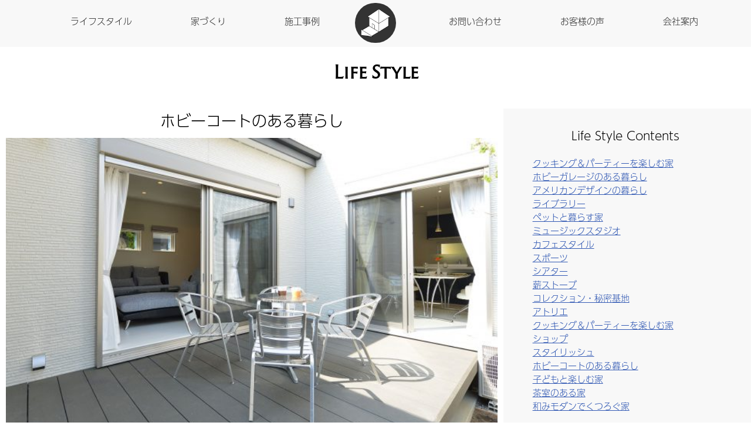

--- FILE ---
content_type: text/html; charset=UTF-8
request_url: https://hobbystyle-kadoya.jp/lifestyle/%E3%83%9B%E3%83%93%E3%83%BC%E3%82%B3%E3%83%BC%E3%83%88%E3%81%AE%E3%81%82%E3%82%8B%E6%9A%AE%E3%82%89%E3%81%97/
body_size: 38957
content:
<!doctype html><html lang="ja"><head>  <script>(function(w,d,s,l,i){w[l]=w[l]||[];w[l].push({'gtm.start':
new Date().getTime(),event:'gtm.js'});var f=d.getElementsByTagName(s)[0],
j=d.createElement(s),dl=l!='dataLayer'?'&l='+l:'';j.async=true;j.src=
'https://www.googletagmanager.com/gtm.js?id='+i+dl;f.parentNode.insertBefore(j,f);
})(window,document,'script','dataLayer','GTM-M3SBWPQ');</script> <meta charset="UTF-8"><meta http-equiv="X-UA-Compatible" content="IE=edge"><meta name="viewport" content="width=device-width, initial-scale=1"> <script src="https://use.fontawesome.com/0c23ec618d.js"></script> <meta name='robots' content='index, follow, max-image-preview:large, max-snippet:-1, max-video-preview:-1' /><meta name="google-site-verification" content="3kXhFTA4NptwqfsRFwETLDSltcWd4OKdDDGN2i5j_CU" /><link media="print" href="https://hobbystyle-kadoya.jp/wp-content/cache/autoptimize/css/autoptimize_c3867023f8a9b4fa75dff6dfacbcef71.css" rel="stylesheet"><link media="all" href="https://hobbystyle-kadoya.jp/wp-content/cache/autoptimize/css/autoptimize_cc57a4b837b82536a2e8ee76cde55d97.css" rel="stylesheet"><link media="screen, projection" href="https://hobbystyle-kadoya.jp/wp-content/cache/autoptimize/css/autoptimize_924bfa3ed77702383d81f6fe739233e9.css" rel="stylesheet"><title>ホビーコートのある暮らし -</title><link rel="canonical" href="https://hobbystyle-kadoya.jp/lifestyle/ホビーコートのある暮らし/" /><meta property="og:locale" content="ja_JP" /><meta property="og:type" content="article" /><meta property="og:title" content="ホビーコートのある暮らし -" /><meta property="og:url" content="https://hobbystyle-kadoya.jp/lifestyle/ホビーコートのある暮らし/" /><meta property="article:publisher" content="https://www.facebook.com/%e8%a7%92%e5%b1%8b%e5%b7%a5%e6%a5%ad%e6%a0%aa%e5%bc%8f%e4%bc%9a%e7%a4%be-423713507648202/" /><meta property="og:image" content="https://hobbystyle-kadoya.jp/wp-content/uploads/2017/07/title-5.jpg" /><meta property="og:image:width" content="1500" /><meta property="og:image:height" content="1000" /><meta property="og:image:type" content="image/jpeg" /><meta name="twitter:card" content="summary_large_image" /> <script type="application/ld+json" class="yoast-schema-graph">{"@context":"https://schema.org","@graph":[{"@type":"WebPage","@id":"https://hobbystyle-kadoya.jp/lifestyle/%e3%83%9b%e3%83%93%e3%83%bc%e3%82%b3%e3%83%bc%e3%83%88%e3%81%ae%e3%81%82%e3%82%8b%e6%9a%ae%e3%82%89%e3%81%97/","url":"https://hobbystyle-kadoya.jp/lifestyle/%e3%83%9b%e3%83%93%e3%83%bc%e3%82%b3%e3%83%bc%e3%83%88%e3%81%ae%e3%81%82%e3%82%8b%e6%9a%ae%e3%82%89%e3%81%97/","name":"ホビーコートのある暮らし -","isPartOf":{"@id":"https://hobbystyle-kadoya.jp/#website"},"primaryImageOfPage":{"@id":"https://hobbystyle-kadoya.jp/lifestyle/%e3%83%9b%e3%83%93%e3%83%bc%e3%82%b3%e3%83%bc%e3%83%88%e3%81%ae%e3%81%82%e3%82%8b%e6%9a%ae%e3%82%89%e3%81%97/#primaryimage"},"image":{"@id":"https://hobbystyle-kadoya.jp/lifestyle/%e3%83%9b%e3%83%93%e3%83%bc%e3%82%b3%e3%83%bc%e3%83%88%e3%81%ae%e3%81%82%e3%82%8b%e6%9a%ae%e3%82%89%e3%81%97/#primaryimage"},"thumbnailUrl":"https://hobbystyle-kadoya.jp/wp-content/uploads/2017/07/title-5.jpg","datePublished":"2017-07-17T17:33:29+00:00","dateModified":"2017-07-17T17:33:29+00:00","breadcrumb":{"@id":"https://hobbystyle-kadoya.jp/lifestyle/%e3%83%9b%e3%83%93%e3%83%bc%e3%82%b3%e3%83%bc%e3%83%88%e3%81%ae%e3%81%82%e3%82%8b%e6%9a%ae%e3%82%89%e3%81%97/#breadcrumb"},"inLanguage":"ja","potentialAction":[{"@type":"ReadAction","target":["https://hobbystyle-kadoya.jp/lifestyle/%e3%83%9b%e3%83%93%e3%83%bc%e3%82%b3%e3%83%bc%e3%83%88%e3%81%ae%e3%81%82%e3%82%8b%e6%9a%ae%e3%82%89%e3%81%97/"]}]},{"@type":"ImageObject","inLanguage":"ja","@id":"https://hobbystyle-kadoya.jp/lifestyle/%e3%83%9b%e3%83%93%e3%83%bc%e3%82%b3%e3%83%bc%e3%83%88%e3%81%ae%e3%81%82%e3%82%8b%e6%9a%ae%e3%82%89%e3%81%97/#primaryimage","url":"https://hobbystyle-kadoya.jp/wp-content/uploads/2017/07/title-5.jpg","contentUrl":"https://hobbystyle-kadoya.jp/wp-content/uploads/2017/07/title-5.jpg","width":1500,"height":1000,"caption":"ホビーコートのある暮らし"},{"@type":"BreadcrumbList","@id":"https://hobbystyle-kadoya.jp/lifestyle/%e3%83%9b%e3%83%93%e3%83%bc%e3%82%b3%e3%83%bc%e3%83%88%e3%81%ae%e3%81%82%e3%82%8b%e6%9a%ae%e3%82%89%e3%81%97/#breadcrumb","itemListElement":[{"@type":"ListItem","position":1,"name":"ホーム","item":"https://hobbystyle-kadoya.jp/"},{"@type":"ListItem","position":2,"name":"HSの暮らし方","item":"https://hobbystyle-kadoya.jp/lifestyle/"},{"@type":"ListItem","position":3,"name":"ホビーコートのある暮らし"}]},{"@type":"WebSite","@id":"https://hobbystyle-kadoya.jp/#website","url":"https://hobbystyle-kadoya.jp/","name":"","description":"","publisher":{"@id":"https://hobbystyle-kadoya.jp/#organization"},"potentialAction":[{"@type":"SearchAction","target":{"@type":"EntryPoint","urlTemplate":"https://hobbystyle-kadoya.jp/?s={search_term_string}"},"query-input":"required name=search_term_string"}],"inLanguage":"ja"},{"@type":"Organization","@id":"https://hobbystyle-kadoya.jp/#organization","name":"角屋工業株式会社","url":"https://hobbystyle-kadoya.jp/","logo":{"@type":"ImageObject","inLanguage":"ja","@id":"https://hobbystyle-kadoya.jp/#/schema/logo/image/","url":"https://hobbystyle-kadoya.jp/wp-content/uploads/2017/11/kadoyalogo.png","contentUrl":"https://hobbystyle-kadoya.jp/wp-content/uploads/2017/11/kadoyalogo.png","width":1200,"height":600,"caption":"角屋工業株式会社"},"image":{"@id":"https://hobbystyle-kadoya.jp/#/schema/logo/image/"},"sameAs":["https://www.facebook.com/角屋工業株式会社-423713507648202/"]}]}</script> <link rel='dns-prefetch' href='//www.googletagmanager.com' /><link rel='dns-prefetch' href='//stats.wp.com' /><link rel='dns-prefetch' href='//v0.wordpress.com' /><link rel="alternate" type="application/rss+xml" title=" &raquo; フィード" href="https://hobbystyle-kadoya.jp/feed/" /><link rel="alternate" type="application/rss+xml" title=" &raquo; コメントフィード" href="https://hobbystyle-kadoya.jp/comments/feed/" />  <script type="text/javascript">window._wpemojiSettings = {"baseUrl":"https:\/\/s.w.org\/images\/core\/emoji\/14.0.0\/72x72\/","ext":".png","svgUrl":"https:\/\/s.w.org\/images\/core\/emoji\/14.0.0\/svg\/","svgExt":".svg","source":{"concatemoji":"https:\/\/hobbystyle-kadoya.jp\/wp-includes\/js\/wp-emoji-release.min.js?ver=6.4.7"}};
/*! This file is auto-generated */
!function(i,n){var o,s,e;function c(e){try{var t={supportTests:e,timestamp:(new Date).valueOf()};sessionStorage.setItem(o,JSON.stringify(t))}catch(e){}}function p(e,t,n){e.clearRect(0,0,e.canvas.width,e.canvas.height),e.fillText(t,0,0);var t=new Uint32Array(e.getImageData(0,0,e.canvas.width,e.canvas.height).data),r=(e.clearRect(0,0,e.canvas.width,e.canvas.height),e.fillText(n,0,0),new Uint32Array(e.getImageData(0,0,e.canvas.width,e.canvas.height).data));return t.every(function(e,t){return e===r[t]})}function u(e,t,n){switch(t){case"flag":return n(e,"\ud83c\udff3\ufe0f\u200d\u26a7\ufe0f","\ud83c\udff3\ufe0f\u200b\u26a7\ufe0f")?!1:!n(e,"\ud83c\uddfa\ud83c\uddf3","\ud83c\uddfa\u200b\ud83c\uddf3")&&!n(e,"\ud83c\udff4\udb40\udc67\udb40\udc62\udb40\udc65\udb40\udc6e\udb40\udc67\udb40\udc7f","\ud83c\udff4\u200b\udb40\udc67\u200b\udb40\udc62\u200b\udb40\udc65\u200b\udb40\udc6e\u200b\udb40\udc67\u200b\udb40\udc7f");case"emoji":return!n(e,"\ud83e\udef1\ud83c\udffb\u200d\ud83e\udef2\ud83c\udfff","\ud83e\udef1\ud83c\udffb\u200b\ud83e\udef2\ud83c\udfff")}return!1}function f(e,t,n){var r="undefined"!=typeof WorkerGlobalScope&&self instanceof WorkerGlobalScope?new OffscreenCanvas(300,150):i.createElement("canvas"),a=r.getContext("2d",{willReadFrequently:!0}),o=(a.textBaseline="top",a.font="600 32px Arial",{});return e.forEach(function(e){o[e]=t(a,e,n)}),o}function t(e){var t=i.createElement("script");t.src=e,t.defer=!0,i.head.appendChild(t)}"undefined"!=typeof Promise&&(o="wpEmojiSettingsSupports",s=["flag","emoji"],n.supports={everything:!0,everythingExceptFlag:!0},e=new Promise(function(e){i.addEventListener("DOMContentLoaded",e,{once:!0})}),new Promise(function(t){var n=function(){try{var e=JSON.parse(sessionStorage.getItem(o));if("object"==typeof e&&"number"==typeof e.timestamp&&(new Date).valueOf()<e.timestamp+604800&&"object"==typeof e.supportTests)return e.supportTests}catch(e){}return null}();if(!n){if("undefined"!=typeof Worker&&"undefined"!=typeof OffscreenCanvas&&"undefined"!=typeof URL&&URL.createObjectURL&&"undefined"!=typeof Blob)try{var e="postMessage("+f.toString()+"("+[JSON.stringify(s),u.toString(),p.toString()].join(",")+"));",r=new Blob([e],{type:"text/javascript"}),a=new Worker(URL.createObjectURL(r),{name:"wpTestEmojiSupports"});return void(a.onmessage=function(e){c(n=e.data),a.terminate(),t(n)})}catch(e){}c(n=f(s,u,p))}t(n)}).then(function(e){for(var t in e)n.supports[t]=e[t],n.supports.everything=n.supports.everything&&n.supports[t],"flag"!==t&&(n.supports.everythingExceptFlag=n.supports.everythingExceptFlag&&n.supports[t]);n.supports.everythingExceptFlag=n.supports.everythingExceptFlag&&!n.supports.flag,n.DOMReady=!1,n.readyCallback=function(){n.DOMReady=!0}}).then(function(){return e}).then(function(){var e;n.supports.everything||(n.readyCallback(),(e=n.source||{}).concatemoji?t(e.concatemoji):e.wpemoji&&e.twemoji&&(t(e.twemoji),t(e.wpemoji)))}))}((window,document),window._wpemojiSettings);</script> <script type="text/javascript" src="https://hobbystyle-kadoya.jp/wp-includes/js/jquery/jquery.min.js?ver=3.7.1" id="jquery-core-js"></script> <script type="application/json" id="wpp-json">{"sampling_active":0,"sampling_rate":100,"ajax_url":"https:\/\/hobbystyle-kadoya.jp\/wp-json\/wordpress-popular-posts\/v1\/popular-posts","api_url":"https:\/\/hobbystyle-kadoya.jp\/wp-json\/wordpress-popular-posts","ID":30,"token":"f863349703","lang":0,"debug":0}</script>  <script type="text/javascript" src="https://www.googletagmanager.com/gtag/js?id=G-Z3ZFG06QSQ" id="google_gtagjs-js" async></script> <script type="text/javascript" id="google_gtagjs-js-after">window.dataLayer = window.dataLayer || [];function gtag(){dataLayer.push(arguments);}
gtag('set', 'linker', {"domains":["hobbystyle-kadoya.jp"]} );
gtag("js", new Date());
gtag("set", "developer_id.dZTNiMT", true);
gtag("config", "G-Z3ZFG06QSQ");</script> <link rel="https://api.w.org/" href="https://hobbystyle-kadoya.jp/wp-json/" /><link rel="EditURI" type="application/rsd+xml" title="RSD" href="https://hobbystyle-kadoya.jp/xmlrpc.php?rsd" /><meta name="generator" content="WordPress 6.4.7" /><link rel="alternate" type="application/json+oembed" href="https://hobbystyle-kadoya.jp/wp-json/oembed/1.0/embed?url=https%3A%2F%2Fhobbystyle-kadoya.jp%2Flifestyle%2F%25e3%2583%259b%25e3%2583%2593%25e3%2583%25bc%25e3%2582%25b3%25e3%2583%25bc%25e3%2583%2588%25e3%2581%25ae%25e3%2581%2582%25e3%2582%258b%25e6%259a%25ae%25e3%2582%2589%25e3%2581%2597%2F" /><link rel="alternate" type="text/xml+oembed" href="https://hobbystyle-kadoya.jp/wp-json/oembed/1.0/embed?url=https%3A%2F%2Fhobbystyle-kadoya.jp%2Flifestyle%2F%25e3%2583%259b%25e3%2583%2593%25e3%2583%25bc%25e3%2582%25b3%25e3%2583%25bc%25e3%2583%2588%25e3%2581%25ae%25e3%2581%2582%25e3%2582%258b%25e6%259a%25ae%25e3%2582%2589%25e3%2581%2597%2F&#038;format=xml" /><meta name="generator" content="Site Kit by Google 1.118.0" /> <script>(function (d, s, id) {
        var js, fjs = d.getElementsByTagName(s)[0];
        if (d.getElementById(id)) return;
        js = d.createElement(s);
        js.id = id;
        js.src = "//connect.facebook.net/en_US/sdk.js#xfbml=1&version=v2.7";
        fjs.parentNode.insertBefore(js, fjs);
    }(document, 'script', 'facebook-jssdk'));</script> </head><body class="lifestyle-template-default single single-lifestyle postid-30 pages lifestyle"><div class="container tk-a-otf-ud-shin-go-pr6n"><header><div class="headlogo"><a href="https://hobbystyle-kadoya.jp/#topimageSec"><img src="https://hobbystyle-kadoya.jp/wp-content/themes/HobbyStyleWP/imgs/logo/totopIcon%403x-8.png" alt="ホーム"/></a></div><nav id="menuList"><ul class="nav"><li><a href="https://hobbystyle-kadoya.jp/#topimageSec">ホーム</a></li><li><a href="https://hobbystyle-kadoya.jp/#lifestyleSec">ライフスタイル</a></li><li><a href="https://hobbystyle-kadoya.jp/#productsSec">家づくり</a></li><li><a href="https://hobbystyle-kadoya.jp/#gallerySec">施工事例</a></li><li><a href="https://hobbystyle-kadoya.jp/#contactSec">お問い合わせ</a></li><li><a href="https://hobbystyle-kadoya.jp/#ownersvoiceSec">お客様の声</a></li><li><a href="https://hobbystyle-kadoya.jp/#companySec">会社案内</a></li></ul></nav></header><div class="menuMarker"><h1 class="pageHeader tk-trajan-sans-pro">Life Style</h1></div><div class="main"><article><div class="articleHeader"><h2 class="pageTitle">ホビーコートのある暮らし</h2><div class="eyecatch"> <img width="640" height="427" src="https://hobbystyle-kadoya.jp/wp-content/uploads/2017/07/title-5-1500x1000.jpg" class="attachment-large size-large wp-post-image" alt="ホビーコートのある暮らし" decoding="async" fetchpriority="high" srcset="https://hobbystyle-kadoya.jp/wp-content/uploads/2017/07/title-5.jpg 1500w, https://hobbystyle-kadoya.jp/wp-content/uploads/2017/07/title-5-640x427.jpg 640w, https://hobbystyle-kadoya.jp/wp-content/uploads/2017/07/title-5-768x512.jpg 768w" sizes="(max-width: 640px) 100vw, 640px" /></div></div><div class='wp_social_bookmarking_light'><div class="wsbl_hatena_button"><a href="//b.hatena.ne.jp/entry/https://hobbystyle-kadoya.jp/lifestyle/%e3%83%9b%e3%83%93%e3%83%bc%e3%82%b3%e3%83%bc%e3%83%88%e3%81%ae%e3%81%82%e3%82%8b%e6%9a%ae%e3%82%89%e3%81%97/" class="hatena-bookmark-button" data-hatena-bookmark-title="ホビーコートのある暮らし" data-hatena-bookmark-layout="simple-balloon" title="このエントリーをはてなブックマークに追加"> <img decoding="async" src="//b.hatena.ne.jp/images/entry-button/button-only@2x.png" alt="このエントリーをはてなブックマークに追加" width="20" height="20" style="border: none;" /></a><script type="text/javascript" src="//b.hatena.ne.jp/js/bookmark_button.js" charset="utf-8" async="async"></script></div><div class="wsbl_facebook_like"><div id="fb-root"></div><fb:like href="https://hobbystyle-kadoya.jp/lifestyle/%e3%83%9b%e3%83%93%e3%83%bc%e3%82%b3%e3%83%bc%e3%83%88%e3%81%ae%e3%81%82%e3%82%8b%e6%9a%ae%e3%82%89%e3%81%97/" layout="button_count" action="like" width="100" share="false" show_faces="false" ></fb:like></div><div class="wsbl_twitter"><a href="https://twitter.com/share" class="twitter-share-button" data-url="https://hobbystyle-kadoya.jp/lifestyle/%e3%83%9b%e3%83%93%e3%83%bc%e3%82%b3%e3%83%bc%e3%83%88%e3%81%ae%e3%81%82%e3%82%8b%e6%9a%ae%e3%82%89%e3%81%97/" data-text="ホビーコートのある暮らし">Tweet</a></div><div class="wsbl_pocket"><a href="https://getpocket.com/save" class="pocket-btn" data-lang="en" data-save-url="https://hobbystyle-kadoya.jp/lifestyle/%e3%83%9b%e3%83%93%e3%83%bc%e3%82%b3%e3%83%bc%e3%83%88%e3%81%ae%e3%81%82%e3%82%8b%e6%9a%ae%e3%82%89%e3%81%97/" data-pocket-count="none" data-pocket-align="left" >Pocket</a><script type="text/javascript">!function(d,i){if(!d.getElementById(i)){var j=d.createElement("script");j.id=i;j.src="https://widgets.getpocket.com/v1/j/btn.js?v=1";var w=d.getElementById(i);d.body.appendChild(j);}}(document,"pocket-btn-js");</script></div></div> <br class='wp_social_bookmarking_light_clear' /><div class="paging"><div class="prev"><a href="https://hobbystyle-kadoya.jp/lifestyle/%e5%ad%90%e3%81%a9%e3%82%82%e3%81%a8%e6%a5%bd%e3%81%97%e3%82%80%e5%ae%b6/" rel="prev">子どもと楽しむ家</a></div><div class="next"><a href="https://hobbystyle-kadoya.jp/lifestyle/%e3%82%b9%e3%82%bf%e3%82%a4%e3%83%aa%e3%83%83%e3%82%b7%e3%83%a5/" rel="next">スタイリッシュ</a></div></div></article><aside id="secondary" class="widget-area sidebar"><section id="custom-post-type-recent-posts-3" class="widget widget_recent_entries"><h2 class="widget-title">Life Style Contents</h2><ul><li> <a href="https://hobbystyle-kadoya.jp/lifestyle/cookingparty2/">クッキング＆パーティーを楽しむ家</a></li><li> <a href="https://hobbystyle-kadoya.jp/lifestyle/garage/">ホビーガレージのある暮らし</a></li><li> <a href="https://hobbystyle-kadoya.jp/lifestyle/americandesign/">アメリカンデザインの暮らし</a></li><li> <a href="https://hobbystyle-kadoya.jp/lifestyle/library/">ライブラリー</a></li><li> <a href="https://hobbystyle-kadoya.jp/lifestyle/pettokurasu/">ペットと暮らす家</a></li><li> <a href="https://hobbystyle-kadoya.jp/lifestyle/musicstudio/">ミュージックスタジオ</a></li><li> <a href="https://hobbystyle-kadoya.jp/lifestyle/cafestyle/">カフェスタイル</a></li><li> <a href="https://hobbystyle-kadoya.jp/lifestyle/sports/">スポーツ</a></li><li> <a href="https://hobbystyle-kadoya.jp/lifestyle/%e3%82%b7%e3%82%a2%e3%82%bf%e3%83%bc/">シアター</a></li><li> <a href="https://hobbystyle-kadoya.jp/lifestyle/%e8%96%aa%e3%82%b9%e3%83%88%e3%83%bc%e3%83%96/">薪ストーブ</a></li><li> <a href="https://hobbystyle-kadoya.jp/lifestyle/%e3%82%b3%e3%83%ac%e3%82%af%e3%82%b7%e3%83%a7%e3%83%b3%e3%83%bb%e7%a7%98%e5%af%86%e5%9f%ba%e5%9c%b0/">コレクション・秘密基地</a></li><li> <a href="https://hobbystyle-kadoya.jp/lifestyle/%e3%82%a2%e3%83%88%e3%83%aa%e3%82%a8/">アトリエ</a></li><li> <a href="https://hobbystyle-kadoya.jp/lifestyle/%e3%82%af%e3%83%83%e3%82%ad%e3%83%b3%e3%82%b0%ef%bc%86%e3%83%91%e3%83%bc%e3%83%86%e3%82%a3%e3%83%bc%e3%82%92%e6%a5%bd%e3%81%97%e3%82%80%e5%ae%b6/">クッキング＆パーティーを楽しむ家</a></li><li> <a href="https://hobbystyle-kadoya.jp/lifestyle/%e3%82%b7%e3%83%a7%e3%83%83%e3%83%97/">ショップ</a></li><li> <a href="https://hobbystyle-kadoya.jp/lifestyle/%e3%82%b9%e3%82%bf%e3%82%a4%e3%83%aa%e3%83%83%e3%82%b7%e3%83%a5/">スタイリッシュ</a></li><li> <a href="https://hobbystyle-kadoya.jp/lifestyle/%e3%83%9b%e3%83%93%e3%83%bc%e3%82%b3%e3%83%bc%e3%83%88%e3%81%ae%e3%81%82%e3%82%8b%e6%9a%ae%e3%82%89%e3%81%97/">ホビーコートのある暮らし</a></li><li> <a href="https://hobbystyle-kadoya.jp/lifestyle/%e5%ad%90%e3%81%a9%e3%82%82%e3%81%a8%e6%a5%bd%e3%81%97%e3%82%80%e5%ae%b6/">子どもと楽しむ家</a></li><li> <a href="https://hobbystyle-kadoya.jp/lifestyle/%e8%8c%b6%e5%ae%a4%e3%81%ae%e3%81%82%e3%82%8b%e5%ae%b6/">茶室のある家</a></li><li> <a href="https://hobbystyle-kadoya.jp/lifestyle/%e5%92%8c%e3%81%bf%e3%83%a2%e3%83%80%e3%83%b3%e3%81%a7%e3%81%8f%e3%81%a4%e3%82%8d%e3%81%90%e5%ae%b6/">和みモダンでくつろぐ家</a></li></ul></section><section id="nav_menu-11" class="widget widget_nav_menu"><h2 class="widget-title">オリジナルアイテム</h2><div class="menu-%e3%82%aa%e3%83%aa%e3%82%b8%e3%83%8a%e3%83%ab%e3%82%a2%e3%82%a4%e3%83%86%e3%83%a0%e3%83%a1%e3%83%8b%e3%83%a5%e3%83%bc-container"><ul id="menu-%e3%82%aa%e3%83%aa%e3%82%b8%e3%83%8a%e3%83%ab%e3%82%a2%e3%82%a4%e3%83%86%e3%83%a0%e3%83%a1%e3%83%8b%e3%83%a5%e3%83%bc" class="menu"><li id="menu-item-4168" class="menu-item menu-item-type-post_type menu-item-object-page menu-item-has-children menu-item-4168"><a href="https://hobbystyle-kadoya.jp/originalitem/">オリジナルアイテム</a><ul class="sub-menu"><li id="menu-item-4171" class="menu-item menu-item-type-post_type menu-item-object-page menu-item-4171"><a href="https://hobbystyle-kadoya.jp/originalitem/ironspiral/">アイアンらせん階段</a></li><li id="menu-item-4170" class="menu-item menu-item-type-post_type menu-item-object-page menu-item-4170"><a href="https://hobbystyle-kadoya.jp/originalitem/ironstraight/">アイアンストレート階段</a></li><li id="menu-item-4169" class="menu-item menu-item-type-post_type menu-item-object-page menu-item-4169"><a href="https://hobbystyle-kadoya.jp/originalitem/ironbridge/">アイアンブリッジ</a></li></ul></li></ul></div></section><section id="custom-post-type-tag-cloud-4" class="widget widget_tag_cloud"><h2 class="widget-title">キーワード検索</h2><div class="tagcloud"><a href="https://hobbystyle-kadoya.jp/lifestyletags/%e3%82%a2%e3%83%a1%e3%83%aa%e3%82%ab%e3%83%b3/" class="tag-cloud-link tag-link-78 tag-link-position-1" style="font-size: 8pt;" aria-label="アメリカン (1個の項目)">アメリカン</a> <a href="https://hobbystyle-kadoya.jp/lifestyletags/%e3%82%ab%e3%83%90%e3%83%bc%e3%83%89%e3%83%9d%e3%83%bc%e3%83%81/" class="tag-cloud-link tag-link-79 tag-link-position-2" style="font-size: 8pt;" aria-label="カバードポーチ (1個の項目)">カバードポーチ</a> <a href="https://hobbystyle-kadoya.jp/lifestyletags/%e3%82%ab%e3%83%95%e3%82%a7%e3%82%b9%e3%82%bf%e3%82%a4%e3%83%ab/" class="tag-cloud-link tag-link-74 tag-link-position-3" style="font-size: 8pt;" aria-label="カフェスタイル (1個の項目)">カフェスタイル</a> <a href="https://hobbystyle-kadoya.jp/lifestyletags/%e3%82%ac%e3%83%ac%e3%83%bc%e3%82%b8/" class="tag-cloud-link tag-link-70 tag-link-position-4" style="font-size: 8pt;" aria-label="ガレージ (1個の項目)">ガレージ</a> <a href="https://hobbystyle-kadoya.jp/lifestyletags/%e3%83%90%e3%82%a4%e3%82%af%e3%82%ac%e3%83%ac%e3%83%bc%e3%82%b8/" class="tag-cloud-link tag-link-77 tag-link-position-5" style="font-size: 22pt;" aria-label="バイクガレージ (2個の項目)">バイクガレージ</a> <a href="https://hobbystyle-kadoya.jp/lifestyletags/%e3%83%93%e3%83%ab%e3%83%88%e3%82%a4%e3%83%b3%e3%82%ac%e3%83%ac%e3%83%bc%e3%82%b8/" class="tag-cloud-link tag-link-75 tag-link-position-6" style="font-size: 8pt;" aria-label="ビルトインガレージ (1個の項目)">ビルトインガレージ</a> <a href="https://hobbystyle-kadoya.jp/lifestyletags/%e3%83%ad%e3%83%83%e3%82%b8%e9%a2%a8/" class="tag-cloud-link tag-link-80 tag-link-position-7" style="font-size: 8pt;" aria-label="ロッジ風 (1個の項目)">ロッジ風</a> <a href="https://hobbystyle-kadoya.jp/lifestyletags/%e3%83%ad%e3%83%95%e3%83%88/" class="tag-cloud-link tag-link-72 tag-link-position-8" style="font-size: 8pt;" aria-label="ロフト (1個の項目)">ロフト</a> <a href="https://hobbystyle-kadoya.jp/lifestyletags/%e5%90%b9%e6%8a%9c/" class="tag-cloud-link tag-link-76 tag-link-position-9" style="font-size: 8pt;" aria-label="吹抜 (1個の項目)">吹抜</a> <a href="https://hobbystyle-kadoya.jp/lifestyletags/%e5%b8%82%e6%9d%be%e6%9f%84/" class="tag-cloud-link tag-link-73 tag-link-position-10" style="font-size: 8pt;" aria-label="市松柄 (1個の項目)">市松柄</a> <a href="https://hobbystyle-kadoya.jp/lifestyletags/%e7%b8%9e%e9%8b%bc%e6%9d%bf/" class="tag-cloud-link tag-link-71 tag-link-position-11" style="font-size: 8pt;" aria-label="縞鋼板 (1個の項目)">縞鋼板</a></div></section><section id="search-5" class="widget widget_search"><form role="search" method="get" class="search-form" action="https://hobbystyle-kadoya.jp/"> <label> <span class="screen-reader-text">検索:</span> <input type="search" class="search-field" placeholder="検索&hellip;" value="" name="s" /> </label> <input type="submit" class="search-submit" value="検索" /></form></section></aside></div><footer><h2 class="tk-trajan-sans-pro">Hobby Style</h2><h3>角屋工業株式会社</h3> <address> 〒378－0014 群馬県沼田市栄町100-1 </address> <address> 0278－23－5321 </address> <address>    ～ 群馬県沼田市で新築注文住宅ならホビースタイル ～
    </address><nav id="footerNav"><ul id="menu-%e3%83%95%e3%83%83%e3%82%bf%e3%83%bc%e3%83%a1%e3%83%8b%e3%83%a5%e3%83%bc-1" class="menu"><li id="menu-item-2350" class="menu-item menu-item-type-post_type menu-item-object-page menu-item-home menu-item-2350"><a href="https://hobbystyle-kadoya.jp/">ホーム</a></li><li id="menu-item-4099" class="menu-item menu-item-type-custom menu-item-object-custom menu-item-home menu-item-has-children menu-item-4099"><a href="https://hobbystyle-kadoya.jp/#newsSec">News</a><ul class="sub-menu"><li id="menu-item-4158" class="menu-item menu-item-type-post_type menu-item-object-page current_page_parent menu-item-4158"><a href="https://hobbystyle-kadoya.jp/hsblog/">Everyday News</a></li><li id="menu-item-4098" class="menu-item menu-item-type-taxonomy menu-item-object-category menu-item-4098"><a href="https://hobbystyle-kadoya.jp/category/events/">イベント情報</a></li></ul></li><li id="menu-item-4095" class="menu-item menu-item-type-post_type menu-item-object-page menu-item-4095"><a href="https://hobbystyle-kadoya.jp/works/">施工事例</a></li><li id="menu-item-4163" class="menu-item menu-item-type-custom menu-item-object-custom menu-item-4163"><a href="https://hobbystyle-kadoya.jp/old/staff_blog/HPC-index.html">旧スタッフブログ</a></li><li id="menu-item-4164" class="menu-item menu-item-type-custom menu-item-object-custom menu-item-4164"><a href="https://hobbystyle-kadoya.jp/old/blog/HPC-index.html">旧ブログ</a></li></ul><ul id="menu-%e3%83%95%e3%83%83%e3%82%bf%e3%83%bc%e3%83%a1%e3%83%8b%e3%83%a5%e3%83%bc-2" class="menu"><li id="menu-item-4100" class="menu-item menu-item-type-custom menu-item-object-custom menu-item-home current-menu-ancestor current-menu-parent menu-item-has-children menu-item-4100"><a href="https://hobbystyle-kadoya.jp/#lifestyleSec">ライフスタイル</a><ul class="sub-menu"><li id="menu-item-4147" class="menu-item menu-item-type-post_type menu-item-object-lifestyle menu-item-4147"><a href="https://hobbystyle-kadoya.jp/lifestyle/garage/">ホビーガレージのある暮らし</a></li><li id="menu-item-4138" class="menu-item menu-item-type-post_type menu-item-object-lifestyle menu-item-4138"><a href="https://hobbystyle-kadoya.jp/lifestyle/americandesign/">アメリカンデザインの暮らし</a></li><li id="menu-item-4150" class="menu-item menu-item-type-post_type menu-item-object-lifestyle menu-item-4150"><a href="https://hobbystyle-kadoya.jp/lifestyle/library/">ライブラリー</a></li><li id="menu-item-4146" class="menu-item menu-item-type-post_type menu-item-object-lifestyle menu-item-4146"><a href="https://hobbystyle-kadoya.jp/lifestyle/pettokurasu/">ペットと暮らす家</a></li><li id="menu-item-4149" class="menu-item menu-item-type-post_type menu-item-object-lifestyle menu-item-4149"><a href="https://hobbystyle-kadoya.jp/lifestyle/musicstudio/">ミュージックスタジオ</a></li><li id="menu-item-4139" class="menu-item menu-item-type-post_type menu-item-object-lifestyle menu-item-4139"><a href="https://hobbystyle-kadoya.jp/lifestyle/cafestyle/">カフェスタイル</a></li><li id="menu-item-4145" class="menu-item menu-item-type-post_type menu-item-object-lifestyle menu-item-4145"><a href="https://hobbystyle-kadoya.jp/lifestyle/sports/">スポーツ</a></li><li id="menu-item-4142" class="menu-item menu-item-type-post_type menu-item-object-lifestyle menu-item-4142"><a href="https://hobbystyle-kadoya.jp/lifestyle/%e3%82%b7%e3%82%a2%e3%82%bf%e3%83%bc/">シアター</a></li><li id="menu-item-4154" class="menu-item menu-item-type-post_type menu-item-object-lifestyle menu-item-4154"><a href="https://hobbystyle-kadoya.jp/lifestyle/%e8%96%aa%e3%82%b9%e3%83%88%e3%83%bc%e3%83%96/">薪ストーブ</a></li><li id="menu-item-4141" class="menu-item menu-item-type-post_type menu-item-object-lifestyle menu-item-4141"><a href="https://hobbystyle-kadoya.jp/lifestyle/%e3%82%b3%e3%83%ac%e3%82%af%e3%82%b7%e3%83%a7%e3%83%b3%e3%83%bb%e7%a7%98%e5%af%86%e5%9f%ba%e5%9c%b0/">コレクション・秘密基地</a></li><li id="menu-item-4137" class="menu-item menu-item-type-post_type menu-item-object-lifestyle menu-item-4137"><a href="https://hobbystyle-kadoya.jp/lifestyle/%e3%82%a2%e3%83%88%e3%83%aa%e3%82%a8/">アトリエ</a></li><li id="menu-item-4140" class="menu-item menu-item-type-post_type menu-item-object-lifestyle menu-item-4140"><a href="https://hobbystyle-kadoya.jp/lifestyle/%e3%82%af%e3%83%83%e3%82%ad%e3%83%b3%e3%82%b0%ef%bc%86%e3%83%91%e3%83%bc%e3%83%86%e3%82%a3%e3%83%bc%e3%82%92%e6%a5%bd%e3%81%97%e3%82%80%e5%ae%b6/">クッキング＆パーティーを楽しむ家</a></li><li id="menu-item-4143" class="menu-item menu-item-type-post_type menu-item-object-lifestyle menu-item-4143"><a href="https://hobbystyle-kadoya.jp/lifestyle/%e3%82%b7%e3%83%a7%e3%83%83%e3%83%97/">ショップ</a></li><li id="menu-item-4144" class="menu-item menu-item-type-post_type menu-item-object-lifestyle menu-item-4144"><a href="https://hobbystyle-kadoya.jp/lifestyle/%e3%82%b9%e3%82%bf%e3%82%a4%e3%83%aa%e3%83%83%e3%82%b7%e3%83%a5/">スタイリッシュ</a></li><li id="menu-item-4148" class="menu-item menu-item-type-post_type menu-item-object-lifestyle current-menu-item menu-item-4148"><a href="https://hobbystyle-kadoya.jp/lifestyle/%e3%83%9b%e3%83%93%e3%83%bc%e3%82%b3%e3%83%bc%e3%83%88%e3%81%ae%e3%81%82%e3%82%8b%e6%9a%ae%e3%82%89%e3%81%97/" aria-current="page">ホビーコートのある暮らし</a></li><li id="menu-item-4152" class="menu-item menu-item-type-post_type menu-item-object-lifestyle menu-item-4152"><a href="https://hobbystyle-kadoya.jp/lifestyle/%e5%ad%90%e3%81%a9%e3%82%82%e3%81%a8%e6%a5%bd%e3%81%97%e3%82%80%e5%ae%b6/">子どもと楽しむ家</a></li><li id="menu-item-4153" class="menu-item menu-item-type-post_type menu-item-object-lifestyle menu-item-4153"><a href="https://hobbystyle-kadoya.jp/lifestyle/%e8%8c%b6%e5%ae%a4%e3%81%ae%e3%81%82%e3%82%8b%e5%ae%b6/">茶室のある家</a></li><li id="menu-item-4151" class="menu-item menu-item-type-post_type menu-item-object-lifestyle menu-item-4151"><a href="https://hobbystyle-kadoya.jp/lifestyle/%e5%92%8c%e3%81%bf%e3%83%a2%e3%83%80%e3%83%b3%e3%81%a7%e3%81%8f%e3%81%a4%e3%82%8d%e3%81%90%e5%ae%b6/">和みモダンでくつろぐ家</a></li></ul></li><li id="menu-item-4133" class="menu-item menu-item-type-post_type menu-item-object-page menu-item-has-children menu-item-4133"><a href="https://hobbystyle-kadoya.jp/originalitem/">オリジナルアイテム</a><ul class="sub-menu"><li id="menu-item-4136" class="menu-item menu-item-type-post_type menu-item-object-page menu-item-4136"><a href="https://hobbystyle-kadoya.jp/originalitem/ironspiral/">アイアンらせん階段</a></li><li id="menu-item-4135" class="menu-item menu-item-type-post_type menu-item-object-page menu-item-4135"><a href="https://hobbystyle-kadoya.jp/originalitem/ironstraight/">アイアンストレート階段</a></li><li id="menu-item-4134" class="menu-item menu-item-type-post_type menu-item-object-page menu-item-4134"><a href="https://hobbystyle-kadoya.jp/originalitem/ironbridge/">アイアンブリッジ</a></li></ul></li></ul><ul id="menu-%e3%83%95%e3%83%83%e3%82%bf%e3%83%bc%e3%83%a1%e3%83%8b%e3%83%a5%e3%83%bc-3" class="menu"><li id="menu-item-4112" class="menu-item menu-item-type-custom menu-item-object-custom menu-item-home menu-item-has-children menu-item-4112"><a href="https://hobbystyle-kadoya.jp/#productsSec">家づくり</a><ul class="sub-menu"><li id="menu-item-4114" class="menu-item menu-item-type-post_type menu-item-object-page menu-item-4114"><a href="https://hobbystyle-kadoya.jp/happylife/">健幸ライフ</a></li><li id="menu-item-4113" class="menu-item menu-item-type-post_type menu-item-object-page menu-item-4113"><a href="https://hobbystyle-kadoya.jp/after/">アフターメンテナンス＆ライフ</a></li><li id="menu-item-4115" class="menu-item menu-item-type-post_type menu-item-object-page menu-item-4115"><a href="https://hobbystyle-kadoya.jp/products/">家づくりへの道</a></li><li id="menu-item-4116" class="menu-item menu-item-type-post_type menu-item-object-page menu-item-4116"><a href="https://hobbystyle-kadoya.jp/structure/">技術・構造・性能</a></li></ul></li><li id="menu-item-4125" class="menu-item menu-item-type-custom menu-item-object-custom menu-item-home menu-item-has-children menu-item-4125"><a href="https://hobbystyle-kadoya.jp/#contactSec">コンタクト</a><ul class="sub-menu"><li id="menu-item-4118" class="menu-item menu-item-type-post_type menu-item-object-page menu-item-4118"><a href="https://hobbystyle-kadoya.jp/shop-ota/">ホビースタイル　太田ベース</a></li><li id="menu-item-4119" class="menu-item menu-item-type-post_type menu-item-object-page menu-item-4119"><a href="https://hobbystyle-kadoya.jp/shop-numata/">ホビースタイル　沼田工房</a></li><li id="menu-item-4120" class="menu-item menu-item-type-post_type menu-item-object-page menu-item-4120"><a href="https://hobbystyle-kadoya.jp/shop-takasaki/">ホビースタイル　高崎スタジオ</a></li><li id="menu-item-4117" class="menu-item menu-item-type-post_type menu-item-object-page menu-item-4117"><a href="https://hobbystyle-kadoya.jp/contact/">お問い合わせ</a></li></ul></li><li id="menu-item-4126" class="menu-item menu-item-type-post_type menu-item-object-page menu-item-4126"><a href="https://hobbystyle-kadoya.jp/ownersvoice/">お客様の声</a></li><li id="menu-item-4127" class="menu-item menu-item-type-custom menu-item-object-custom menu-item-home menu-item-has-children menu-item-4127"><a href="https://hobbystyle-kadoya.jp/#companySec">会社案内</a><ul class="sub-menu"><li id="menu-item-4122" class="menu-item menu-item-type-post_type menu-item-object-page menu-item-4122"><a href="https://hobbystyle-kadoya.jp/corporation/">企業情報</a></li><li id="menu-item-4121" class="menu-item menu-item-type-post_type menu-item-object-page menu-item-4121"><a href="https://hobbystyle-kadoya.jp/staff/">スタッフ紹介</a></li><li id="menu-item-4123" class="menu-item menu-item-type-post_type menu-item-object-page menu-item-4123"><a href="https://hobbystyle-kadoya.jp/otherworks/">工事実績</a></li><li id="menu-item-4124" class="menu-item menu-item-type-post_type menu-item-object-page menu-item-4124"><a href="https://hobbystyle-kadoya.jp/recruit/">求人情報</a></li></ul></li></ul></nav><p class="copyright"><small>&copy;Kadoya Kogyo co.,ltd. All rights reserved.</small></p></footer></div>  <script>var j = jQuery.noConflict();
j(function(){
   // #で始まるアンカーをクリックした場合に処理
   j('a[href^=#]').click(function() {
      // スクロールの速度
      var speed = 400; // ミリ秒
      // アンカーの値取得
      var href= j(this).attr("href");
      // 移動先を取得
      var target = j(href == "#" || href == "" ? 'html' : href);
      // 移動先を数値で取得
      var position = target.offset().top;
      // スムーススクロール
      j('body,html').animate({scrollTop:position}, speed, 'swing');
      return false;
   });
});</script> <script>var j = jQuery.noConflict();
j(function(){
    var rwdMenu = j('#menuList'),
    switchPoint = 768,
    slideSpeed = 200;
 
    var menuSouce = rwdMenu.html();
 
    j(window).load(function(){
 
        function menuSet(){
            if(window.innerWidth <= switchPoint){
                if(!(j('#rwdMenuWrap').length)){
                    j('body').prepend('<div id="rwdMenuWrap"><div id="switchBtnArea"><a href="javascript:void(0);" id="switchBtn">Menu</a></div></div>');
                    j('#rwdMenuWrap').append(menuSouce);
 
                    var menuList = j('#rwdMenuWrap > ul');
 
                    j('#switchBtn').on('click', function(){
                        menuList.slideToggle(slideSpeed);
                        j(this).toggleClass('btnClose');
                    });
                }
            } else {
                j('#rwdMenuWrap').remove();
            }
        }
 
        j(window).on('resize', function(){
            menuSet();
        });
 
        menuSet();
      
      j('.nav a').on('click', function(){
	if (window.innerWidth <= 768) {
		 j('#switchBtn').click();
	}
});
    });
});</script> <script>(function(d) {
    var config = {
      kitId: 'qhq4ssa',
      scriptTimeout: 3000,
      async: true
    },
    h=d.documentElement,t=setTimeout(function(){h.className=h.className.replace(/\bwf-loading\b/g,"")+" wf-inactive";},config.scriptTimeout),tk=d.createElement("script"),f=false,s=d.getElementsByTagName("script")[0],a;h.className+=" wf-loading";tk.src='https://use.typekit.net/'+config.kitId+'.js';tk.async=true;tk.onload=tk.onreadystatechange=function(){a=this.readyState;if(f||a&&a!="complete"&&a!="loaded")return;f=true;clearTimeout(t);try{Typekit.load(config)}catch(e){}};s.parentNode.insertBefore(tk,s)
  })(document);</script>  <script>!function(d,s,id){var js,fjs=d.getElementsByTagName(s)[0],p=/^http:/.test(d.location)?'http':'https';if(!d.getElementById(id)){js=d.createElement(s);js.id=id;js.src=p+'://platform.twitter.com/widgets.js';fjs.parentNode.insertBefore(js,fjs);}}(document, 'script', 'twitter-wjs');</script> <script type="text/javascript" id="contact-form-7-js-extra">var wpcf7 = {"api":{"root":"https:\/\/hobbystyle-kadoya.jp\/wp-json\/","namespace":"contact-form-7\/v1"}};</script> <script type="text/javascript" id="wp-jquery-lightbox-js-extra">var JQLBSettings = {"fitToScreen":"1","resizeSpeed":"400","displayDownloadLink":"0","navbarOnTop":"0","loopImages":"","resizeCenter":"","marginSize":"10","linkTarget":"","help":"","prevLinkTitle":"previous image","nextLinkTitle":"next image","prevLinkText":"\u00ab Previous","nextLinkText":"Next \u00bb","closeTitle":"close image gallery","image":"Image ","of":" of ","download":"Download","jqlb_overlay_opacity":"80","jqlb_overlay_color":"#000000","jqlb_overlay_close":"1","jqlb_border_width":"10","jqlb_border_color":"#ffffff","jqlb_border_radius":"0","jqlb_image_info_background_transparency":"100","jqlb_image_info_bg_color":"#ffffff","jqlb_image_info_text_color":"#000000","jqlb_image_info_text_fontsize":"10","jqlb_show_text_for_image":"1","jqlb_next_image_title":"next image","jqlb_previous_image_title":"previous image","jqlb_next_button_image":"https:\/\/hobbystyle-kadoya.jp\/wp-content\/plugins\/wp-lightbox-2\/styles\/images\/next.gif","jqlb_previous_button_image":"https:\/\/hobbystyle-kadoya.jp\/wp-content\/plugins\/wp-lightbox-2\/styles\/images\/prev.gif","jqlb_maximum_width":"","jqlb_maximum_height":"","jqlb_show_close_button":"1","jqlb_close_image_title":"close image gallery","jqlb_close_image_max_heght":"22","jqlb_image_for_close_lightbox":"https:\/\/hobbystyle-kadoya.jp\/wp-content\/plugins\/wp-lightbox-2\/styles\/images\/closelabel.gif","jqlb_keyboard_navigation":"1","jqlb_popup_size_fix":"0"};</script> <script defer type="text/javascript" src="https://stats.wp.com/e-202604.js" id="jetpack-stats-js"></script> <script type="text/javascript" id="jetpack-stats-js-after">_stq = window._stq || [];
_stq.push([ "view", JSON.parse("{\"v\":\"ext\",\"blog\":\"132846647\",\"post\":\"30\",\"tz\":\"9\",\"srv\":\"hobbystyle-kadoya.jp\",\"j\":\"1:13.0.1\"}") ]);
_stq.push([ "clickTrackerInit", "132846647", "30" ]);</script> <script defer src="https://hobbystyle-kadoya.jp/wp-content/cache/autoptimize/js/autoptimize_9a837c751d724a8d8079f9514ee21ca5.js"></script></body></html>